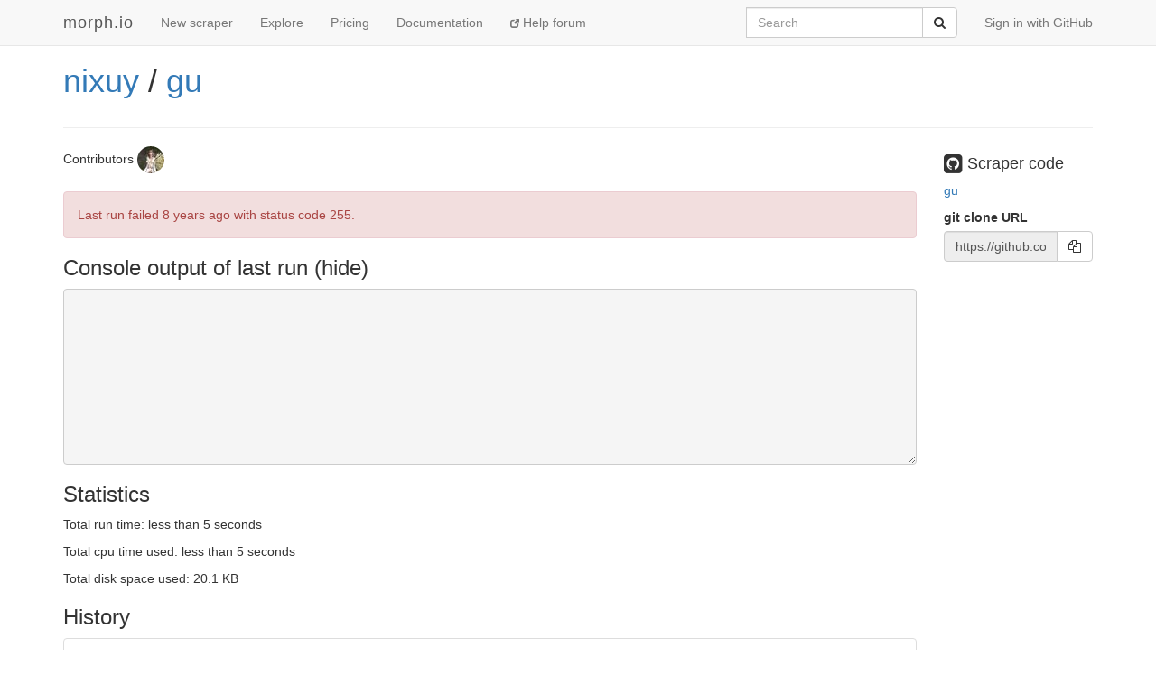

--- FILE ---
content_type: text/html; charset=utf-8
request_url: https://morph.io/nixuy/gu
body_size: 3812
content:
<!DOCTYPE html>
<html lang='en'>
<head>
<meta charset='utf-8'>
<meta content='IE=Edge,chrome=1' http-equiv='X-UA-Compatible'>
<meta content='width=device-width, initial-scale=1.0' name='viewport'>
<title>morph.io: nixuy/gu</title>
<meta name="description" content="A scraper to collect structured data from the web.">
<meta name="csrf-param" content="authenticity_token" />
<meta name="csrf-token" content="Yex12LiiJhOCmZiVYZQ+JhTjcqc1S3Mq7mHRx5r4wHTI0Ulv8W4UVhqduuXcmywknSNmAIigdTMDtvwZA6y7XQ==" />
<!-- Le HTML5 shim, for IE6-8 support of HTML elements -->
<!--[if lt IE 9]>
<script src="//cdnjs.cloudflare.com/ajax/libs/html5shiv/3.6.1/html5shiv.js"></script>
<![endif]-->
<link rel="stylesheet" media="all" href="/assets/application-1cd1aafc0729308f6ef5d940d16209d3fff204b016da262efaf0d61d201cd927.css" />
<link rel="shortcut icon" type="image/x-icon" href="/favicon.ico" />
<script src="/assets/application-ba54662d648b091dab25690cd8e3fd8bc6ab910c677624f8993c4aa6259d782f.js"></script>
<script src="https://faye.morph.io/faye/faye.js" data-turbolinks-eval=false></script><script data-turbolinks-eval=false>var RenderSyncConfig = {"server":"https://faye.morph.io/faye","pusher_encrypted":true,"adapter":"Faye"};</script>
<script>
  window.heap=window.heap||[],heap.load=function(t,e){window.heap.appid=t,window.heap.config=e;var a=document.createElement("script");a.type="text/javascript",a.async=!0,a.src=("https:"===document.location.protocol?"https:":"http:")+"//cdn.heapanalytics.com/js/heap-"+t+".js";var n=document.getElementsByTagName("script")[0];n.parentNode.insertBefore(a,n);for(var o=function(t){return function(){heap.push([t].concat(Array.prototype.slice.call(arguments,0)))}},p=["clearEventProperties","identify","setEventProperties","track","unsetEventProperty"],c=0;c<p.length;c++)heap[p[c]]=o(p[c])};
  heap.load("2832943912");
</script>

</head>
<body>
<script>
  (function(i,s,o,g,r,a,m){i['GoogleAnalyticsObject']=r;i[r]=i[r]||function(){
  (i[r].q=i[r].q||[]).push(arguments)},i[r].l=1*new Date();a=s.createElement(o),
  m=s.getElementsByTagName(o)[0];a.async=1;a.src=g;m.parentNode.insertBefore(a,m)
  })(window,document,'script','//www.google-analytics.com/analytics.js','ga');
  
  ga('create', 'UA-3107958-11', 'morph.io');
  ga('send', 'pageview');
</script>

<nav class='site-header navbar navbar-default navbar-fixed-top' role='navigation'>
<div class='container'>
<div class='navbar-header'>
<button class='navbar-toggle' data-target='.site-header .navbar-collapse' data-toggle='collapse' type='button'>
<span class='sr-only'>Toggle navigation</span>
<span class='icon-bar'></span>
<span class='icon-bar'></span>
<span class='icon-bar'></span>
</button>
<a class="navbar-brand" href="/">morph.io</a>
</div>
<div class='collapse navbar-collapse'>
<ul class='nav navbar-nav'>
<li><a href="/scrapers/new">New scraper</a></li>
<li><a href="/scrapers">Explore</a></li>
<li><a href="/supporters/new">Pricing</a></li>
<li><a href="/documentation">Documentation</a></li>
<li class='help'>
<a target="_blank" rel="noopener" href="https://help.morph.io/"><span aria-hidden='true' class='glyphicon glyphicon-new-window'></span>
Help forum
</a></li>
</ul>
<ul class='nav navbar-nav navbar-right'>
<li>
<a href="/users/auth/github">Sign in with GitHub</a>
</li>
</ul>
<form role="search" class="navbar-form navbar-right" action="/search" accept-charset="UTF-8" method="get">
<div class='input-group'>
<label class="sr-only" for="q">Search</label>
<input type="search" name="q" id="q" maxlength="256" placeholder="Search" class="form-control" />
<div class='input-group-btn'>
<button type="submit" value="Submit" class="btn btn-default"><span class='sr-only'>Submit</span>
<i class='fa fa-search'></i>
</button></div>
</div>
</form>

</div>
</div>
</nav>


<div class='container'>
<script type='text/javascript' data-sync-id='/fa5fbf328bc765fcf6578e9476d2b0114224649e-start'> RenderSync.onReady(function(){ var partial = new RenderSync.Partial({ name: 'show_partial', resourceName: 'scraper', resourceId: '11378', authToken: '/fa5fbf328bc765fcf6578e9476d2b0114224649e', channelUpdate: '/fa5fbf328bc765fcf6578e9476d2b0114224649e-update', channelDestroy: '/fa5fbf328bc765fcf6578e9476d2b0114224649e-destroy', selectorStart: '/fa5fbf328bc765fcf6578e9476d2b0114224649e-start', selectorEnd: '/fa5fbf328bc765fcf6578e9476d2b0114224649e-end', refetch: true }); partial.subscribe(); }); </script><div>
<div class='row'>
<div class='col-md-10'>
<h1 class='full_name'>
<a href="/nixuy">nixuy</a> / <a href="/nixuy/gu">gu</a>
<div class='large-icon-box pull-right'>

</div>
<div class='large-icon-box pull-right'>
<div class='running-indicator'>
</div>

</div>
</h1>
<h4></h4>
</div>
<div class='col-md-2'>
</div>
</div>
<hr>
<div class='row'>
<div class='col-md-10'>
<p>
Contributors
<a href="/nixuy"><img class=" img-circle has-tooltip" data-placement="bottom" data-title="&lt;h4&gt;nixuy&lt;/h4&gt;" data-html="true" data-container="body" alt="nixuy" src="https://avatars2.githubusercontent.com/u/509881?v=4&amp;s=30" width="30" height="30" />
</a></p>
<div id='status'>
<div class='alert alert-danger'>
Last run failed
<time datetime="2018-06-08T06:03:04Z" title="Fri, 08 Jun 2018 06:03:04 +0000" data-time-ago="2018-06-08T06:03:04Z">2018-06-08</time>
with status code 255.
</div>

</div>

<div id='scraper'>
<h3 data-target='#console' data-toggle='collapse' id='console-title'>
Console output of last run
</h3>
<div class='collapse in' id='console'>
<div class='log_lines' id='log-lines'>


        <script type='text/javascript' data-sync-id='/8232918304ce2b740b3bd633fad380d0c624cd11'>
          RenderSync.onReady(function(){
            var creator = new RenderSync.PartialCreator({
              name:         'log_line',
              resourceName: 'log_line',
              channel:      '/8232918304ce2b740b3bd633fad380d0c624cd11',
              selector:     '/8232918304ce2b740b3bd633fad380d0c624cd11',
              direction:    'append',
              refetch:      false
            });
            creator.subscribe();
          });
        </script>
      
</div>
</div>

</div>

<div id='data-table'>
</div>

<div id='statistics'>
<h3>Statistics</h3>
<p>
Total run time:
less than 5 seconds
</p>
<p>
Total cpu time used:
less than 5 seconds
</p>
<p>
Total disk space used:
20.1 KB
</p>
</div>

<div id='history'>
<h3>History</h3>
<ul class='list-group'>
<li class='list-group-item alert-danger'>
Manually
ran
and
failed
<time datetime="2018-06-08T06:03:04Z" title="Fri, 08 Jun 2018 06:03:04 +0000" data-time-ago="2018-06-08T06:03:04Z">2018-06-08</time>.
<div class='pull-right hidden-xs'>
<div>
run time
0 s
</div>
<div></div>
</div>
<div></div>
<div>
</div>
</li>

<li class='list-group-item'>
Created on morph.io
<time datetime="2018-06-08T06:02:05Z" title="Fri, 08 Jun 2018 06:02:05 +0000" data-time-ago="2018-06-08T06:02:05Z">2018-06-08</time>
</li>

</ul>
</div>

</div>
<div class='col-md-2'>
<div id='scraper-code'>
<h4>
<i class='fa fa-github-square fa-lg'></i>
Scraper code
</h4>
<p>
<a target="_blank" rel="noopener" href="https://github.com/nixuy/gu">gu
</a></p>
</div>
<p>
<div class='form-group'>
<label for='git_url'>git clone URL</label>
<div class='input-group'>
<input class='form-control' disabled id='git-url' type='text' value='https://github.com/nixuy/gu.git'>
<span class='input-group-btn'>
<button class='btn btn-default' data-clipboard-target='git_url' id='copy-to-clipboard-button' type='button'>
<i class='fa fa-copy'></i>
</button>
</span>
</div>
</div>
</p>
<script>
  $(document).ready(function() {
    var clip = new ZeroClipboard($("#copy-to-clipboard-button"));
    $("#global-zeroclipboard-html-bridge").tooltip({title: "copy to clipboard", placement: 'bottom'});
  });
</script>
</div>
</div>

</div>
<script type='text/javascript' data-sync-id='/fa5fbf328bc765fcf6578e9476d2b0114224649e-end'> </script>
</div>


<footer class='site-footer'>
<div class='container text-muted'>
<div class='row'>
<div class='col-sm-6'>
<h4>contact us</h4>
<ul class='list-unstyled'>
<li>
<i class='fa fa-twitter'></i>
<a href="https://twitter.com/morph_io">@morph_io</a>
</li>
<li>
<i class='fa fa-envelope'></i>
<a href="mailto:contact@oaf.org.au">contact@oaf.org.au</a>
</li>
<li>
<i class='fa fa-github-alt'></i>
<a href="https://github.com/openaustralia/morph">GitHub</a>
</li>
</ul>
</div>
<div class='col-sm-6 text-right'>
<h4>morph.io is open source</h4>
<ul class='list-unstyled'>
<li>
<a href="https://github.com/openaustralia/morph">Source code</a>
<i class='fa fa-github-alt'></i>
</li>
<li>
<a target="_blank" rel="noopener" href="https://help.morph.io/">Help forum</a>
<i class='fa fa-question-circle'></i>
</li>
<li>
<a target="_blank" rel="noopener" href="https://github.com/openaustralia/morph/issues?state=open">Suggest a
<strong>feature</strong>
or report an
<strong>issue</strong>
</a><i class='fa fa-bug'></i>
</li>
</ul>
<p>
<small><a href="https://github.com/openaustralia/morph/commit/faf31d8">faf31d8</a></small>
</p>
</div>
</div>
<div class='row text-center'>
<p>
Made with
<i class='fa fa-heart-o fa-lg'></i>
by the
<a href="https://www.openaustraliafoundation.org.au">OpenAustralia&nbsp;Foundation</a>
for you
</p>
</div>
</div>
</footer>

</body>
</html>


--- FILE ---
content_type: text/javascript; charset=utf-8
request_url: https://faye.morph.io/faye?message=%5B%7B%22channel%22%3A%22%2Fmeta%2Fhandshake%22%2C%22version%22%3A%221.0%22%2C%22supportedConnectionTypes%22%3A%5B%22websocket%22%2C%22eventsource%22%2C%22long-polling%22%2C%22cross-origin-long-polling%22%2C%22callback-polling%22%5D%2C%22id%22%3A%221%22%7D%5D&jsonp=__jsonp1__
body_size: 326
content:
/**/__jsonp1__([{"id":"1","channel":"/meta/handshake","successful":true,"version":"1.0","supportedConnectionTypes":["long-polling","cross-origin-long-polling","callback-polling","websocket","eventsource","in-process"],"clientId":"lqkihdnmq34w6115q0dodmxia6ea5yb","advice":{"reconnect":"retry","interval":0,"timeout":45000}}]);